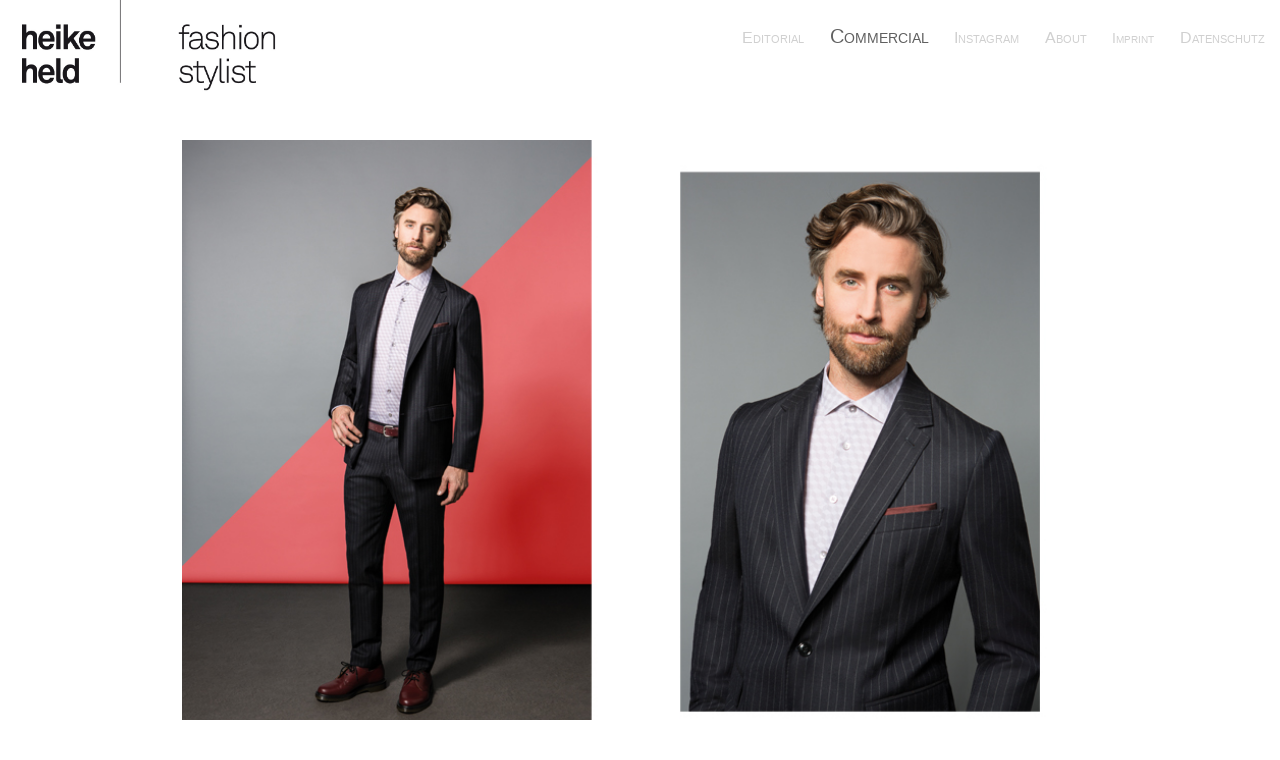

--- FILE ---
content_type: text/html; charset=UTF-8
request_url: https://heikeheld.com/commercial/gallery4.php
body_size: 1348
content:
<!DOCTYPE html PUBLIC "-//W3C//DTD XHTML 1.0 Transitional//EN" "http://www.w3.org/TR/xhtml1/DTD/xhtml1-transitional.dtd">
<html xmlns="http://www.w3.org/1999/xhtml" xml:lang="en" lang="en">
    <head>
        <title>Heike Heldsdörfer - Portfolio</title>
<meta http-equiv="Content-type" content="text/html; charset=utf-8" />

<meta name="google-site-verification" content="alTYZ_KtC8sCpahugte1UJzqTtB8mRW8vlJE4mS1kRY" />
<meta charset="utf-8">

<meta name="description" content="Heike Heldsdörfer - Stylistin buchbar ab Düsseldorf">
<meta name="keywords" content="Heldsdörfer, Fashion, Stylistin, Düsseldorf, Portfolio, Editorial, Commercial, Instagram, ">
<meta name="author" content="Heike Heldsdörfer">

<link rel="image_src" href="https://heikeheld.com/img/logo.jpg" />
<link rel="canonical" href="https://heikeheld.com/">
<meta http-equiv="Content-type" content="text/html; charset=utf-8" />
<meta http-equiv="content-script-type" content="text/javascript" />
<meta http-equiv="content-language" content="de" />

<meta name="robots" content="index,follow" />
<meta name="robots" content="all" />
<meta name="allow-search" content="yes" />
<meta name="revisit-after" content="7 days" />

<meta property="og:locale" content="de_DE" />
<meta property="og:type" content="website" />
<meta property="og:title" content="Heike Heldsdörfer - Portfolio" />
<meta property="og:description" content="Stylistin buchbar ab Düsseldorf" />
<meta property="og:url" content="https://heikeheld.com/" />
<meta property="og:site_name" content="Heike Heldsdörfer - Portfolio" />

<meta name="twitter:card" content="summary" />
<meta name="twitter:description" content="Stylistin buchbar ab Düsseldorf" />
<meta name="twitter:title" content="Heike Heldsdörfer - Portfolio" />

<link href="/css/style.css" type="text/css" rel="stylesheet"/>
<script src="https://ajax.googleapis.com/ajax/libs/jquery/1/jquery.min.js"></script>
<script src="/js/galleria/galleria.js"></script>
<script type="text/javascript">
    var _gaq = _gaq || [];
    _gaq.push(['_setAccount', 'UA-18313021-1']);
    _gaq.push(['_trackPageview']);

    (function() {
        var ga = document.createElement('script'); ga.type = 'text/javascript'; ga.async = true;
        ga.src = ('https:' == document.location.protocol ? 'https://ssl' : 'http://www') + '.google-analytics.com/ga.js';
        var s = document.getElementsByTagName('script')[0]; s.parentNode.insertBefore(ga, s);
    })();
</script>
    </head>

    <body>
        <div class="header">
            <div class="header-left">
    <a href="/"><img src="/img/logo.jpg" alt="Heike Heldsdörfer Logo" width="295" /></a>
</div>



<div class="header-right">
    <a class="header-editorial "href="/">Editorial</a>
    <a class="header-commercial active"href="/commercial/commercial.php">Commercial</a>
    <a class="header-instagram" href="https://www.instagram.com/held_heike/" target="_blank">Instagram</a>
    <a class="header-about "href="/about.php">About</a>
    <a class="header-contact "href="/contact.php">Imprint</a>
    <a class="header-privacy "href="/privacy.php">Datenschutz</a>
</div>
        </div>

        <div id="galleria">
            <div>
                <a href="/img/commercial/gallery4/heike-held-lookbook-1.jpg">
                    <img src="/img/commercial/gallery4/heike-held-lookbook-1.jpg">
                </a>
            </div>
            <div>
                <a href="/img/commercial/gallery4/heike-held-lookbook-2.jpg">
                    <img src="/img/commercial/gallery4/heike-held-lookbook-2.jpg">
                </a>
            </div>
            <div>
                <a href="/img/commercial/gallery4/heike-held-lookbook-3.jpg">
                    <img src="/img/commercial/gallery4/heike-held-lookbook-3.jpg">
                </a>
            </div>
        </div>

        <script>
    Galleria.loadTheme('/js/galleria/themes/classic/galleria.classic.js');
    $('#galleria').galleria({
        transition: 'fade',
        image_crop: false,
        thumb_crop: false,
        thumb_fit: true,
        //width: 1200,
        //height: 100,
    });
</script>

        <div class="footer">
            <span class="copyright">&copy; 2026<br />Heike Heldsdörfer</span>
        </div>
    </body>
</html>


--- FILE ---
content_type: text/css
request_url: https://heikeheld.com/css/style.css
body_size: 941
content:
/* main css for page */

html {
}

a.imprint-link {
    color: magenta;
}

body {
    background-color: #FFFFFF;
    font-family: 'Helvetica', sans-serif;
    font-size: 100%;
    font-style: normal;
    font-weight: normal;
    font-stretch: normal;
    word-spacing: 0.1em;
    text-transform: none;
    width: 1280px;
    margin: auto;
}

a {
    text-decoration: none;
    color: #D0D0D0;
}

a:hover {
    text-decoration: none;
    color: #606060;
}

div.header {
    margin: auto;
    width: 1280px;
    height: 120px;
    font-variant: small-caps;
}

div.header-left {
    float:left;
}

div.header-right {
    text-align: right;
    float:right;
    padding: 25px 15px 0 0;
    font-variant: small-caps;
}

div.header  span a{
    text-decoration: none;
}

span.header-name {
    width: 265px;
}

a.home {
    background-image: url('../img/name_ci.png');
    background-image: url('../img/logo.jpg');
    background-size: 200px 150px;
    background-repeat: no-repeat;
    background-position: left top;
    text-indent:-9999px;
    overflow:hidden;
    display:block;
    width:auto;
    height:115px;;
}


a.header-right {
    font-size: 0.9em;
    font-weight: 900;
}

div.header-right a {
    padding-left: 20px;
}

a.header-right:hover {
    color: #606060;
}



a.header-privacy.active,
a.header-about.active,
a.header-contact.active,
a.header-instagram.active,
a.header-commercial.active,
a.header-editorial.active {
   font-size: 20px;
   color: #606060;
}

a.header-contact {
    font-size: 0.9em;
}

span.area {
    color: #D0D0D0;
}

span a:hover{
    color: #FEFEFE;
}

span.header-additional {
    color: #D0D0D0;
    font-size: 96%;
    position: relative;
    padding: 0 0 0 2px;
    top: -5px;
    letter-spacing: 1.3px;
}

#galleria {
    width: 1200px;
    margin: 10px auto;
}

.footer {
    margin: auto;
    width: 500px;
    color: #606060;
    text-align: center;
    font-family: 'Helvetica', sans-serif;
    font-variant: small-caps;
    font-size: 0.8em;
    padding: 25px 0px 2px;
}

.galleria-thumbnails {
    margin: auto;
}

.contact {
    margin: auto;
    color: #606060;
    text-align: right;
    font-family: 'Helvetica', sans-serif;
    font-size: 0.9em;
    padding: 0 65px;
}

div .photo {
    padding-left: 119px;
    padding-top: 80px;
}

div.spacer {
    height: 100px;
}

div.about-info {
    color: #010101;
    font-family: 'Helvetica', sans-serif;
    font-size: 0.9em;
}

span.timeline {
}

dd.content {
    display: inline;
}

div.about-info table {
    width: 100%;
}

div.about-info td.left{
    text-align: right;
    padding: 0 10px 10px;
    vertical-align: top;
    width: 50%;
}

div.about-info td.right{
    text-align: left;
    padding: 0 0 10px 10px;
    vertical-align: top;
    width: 50%;
}


/* Gallery index */
.gallery-line {
    display: flex;
}

.container {
    flex: 1;
    position: relative;
    width: 100%;
    height: 100%;
}

.container-horizontal {
    width: 400px;
    height: 260px;
    /*margin: 10px 10px 10px 10px;*/
    margin: 10px 10px 15px 14px;;
}

.container-vertical {
    width: 187px;
    height: 260px;
    margin: 10px 10px 10px 15px;
}

.gallery-line .container:hover div.overlay {
    opacity: 1;
}

.gallery-line .overlay {
    position: absolute;
    top: 0;
    bottom: 0;
    left: 0;
    right: 0;
    opacity: 0;
    background-color: rgba(0,0,0,0.5);
    color: #fff;
    transition: all 0.3s;
    padding: 0;
    text-align: center;
    z-index: 9999;
    width: 400px;
    height: 260px;
}

.gallery-line .overlay.overlay-vertical {
    width: 187px;
}

.gallery-line .overlay div.text {
    color: white;
    font-size: 20px;
    position: absolute;
    top: 50%;
    left: 50%;
    transform: translate(-50%, -50%);
    -ms-transform: translate(-50%, -50%);
}

.gallery-line .overlay .text .gallery-title {
    color: #fff;
    letter-spacing: 1px;
    position: relative;
    font-weight: 200;
    font-size: 22px;
}

.gallery-line .overlay .text .gallery-subtitle {
    color: #fff;
    position: relative;
    font-weight: 500;
    font-size: 12px;
    padding-top: 10px;
}

--- FILE ---
content_type: text/css
request_url: https://heikeheld.com/js/galleria/themes/classic/galleria.classic.css
body_size: 603
content:
.galleria-container{position:relative;overflow:hidden;background:#FFF;}
.galleria-container img{-moz-user-select:none;-webkit-user-select:none;-o-user-select:none;}
.galleria-stage{position:absolute;top:10px;bottom:60px;left:10px;right:10px;overflow:hidden;}
.galleria-thumbnails-container{height:50px;bottom:-10px;position:absolute;left:10px;right:10px;z-index:2;}
.galleria-carousel .galleria-thumbnails-list{margin-left:30px;margin-right:30px;}
.galleria-thumbnails .galleria-image{height:40px;width:60px;background:#FFF;margin:0 5px 0 0;/*border:1px solid #000;*/float:left;cursor:pointer;}
.galleria-counter{position:absolute;bottom:10px;left:10px;text-align:right;color:#fff;font:normal 11px/1 arial,sans-serif;z-index:2;}
.galleria-loader{background:#000;width:20px;height:20px;position:absolute;top:10px;right:10px;z-index:2;display:none;background:url(classic-loader.gif) no-repeat 2px 2px;}
.galleria-info{width:50%;top:15px;left:15px;z-index:2;position:absolute;}
.galleria-info-text{background-color:#000;background-color:rgba(0,0,0,.9);padding: 12px;display:none;}
.galleria-info-title{font:bold 12px/1.1 arial,sans-serif;margin:0;color:#fff;}
.galleria-info-description{font:italic 12px/1.4 georgia,serif;margin:0;color:#bbb;}
.galleria-info-title+.galleria-info-description{margin-top:7px;}
.galleria-info-close{width:9px;height:9px;position:absolute;top:5px;right:5px;background-position:-753px -11px;opacity:.5;cursor:pointer;display:none;}
.galleria-info-link{background-position:-669px -5px;opacity:.8;position:absolute;width:20px;height:20px;cursor:pointer;background-color:#000;}
.galleria-info-link:hover,
.galleria-info-close:hover{opacity:.5;}
.galleria-image-nav{position:absolute;top:50%;margin-top:-15px;width:100%;height:31px;left:0;}
.galleria-image-nav-left,
.galleria-image-nav-right{opacity:.7;cursor:pointer;width:16px;height:31px;position:absolute;left:10px;z-index:2;}
.galleria-image-nav-right{left:auto;right:10px;background-position:-300px 0;z-index:2;}
.galleria-image-nav-left:hover,
.galleria-image-nav-right:hover{opacity:.5;}
.galleria-thumb-nav-left,
.galleria-thumb-nav-right{cursor:pointer;display:none;background-position:-495px 5px;position:absolute;left:0;top:0;height:40px;width:23px;z-index:3;opacity:.8;}
.galleria-thumb-nav-right{background-position:-578px 5px;border-right:none;right:0;left:auto;}
.galleria-thumbnails-container .disabled,
.galleria-thumbnails-container .disabled:hover{opacity:.2;cursor:default;}
.galleria-thumb-nav-left:hover,
.galleria-thumb-nav-right:hover{opacity:1;background-color:#111;}
.galleria-carousel .galleria-thumb-nav-left,
.galleria-carousel .galleria-thumb-nav-right{display:block;}
.galleria-thumb-nav-left,
.galleria-thumb-nav-right,
.galleria-info-link,
.galleria-info-close,
.galleria-image-nav-left,
.galleria-image-nav-right{background-image:url(classic-map.png);background-repeat:no-repeat;}


--- FILE ---
content_type: application/javascript
request_url: https://heikeheld.com/js/galleria/themes/classic/galleria.classic.js
body_size: 462
content:
/*!
 * Galleria Classic Theme
 * https://galleria.aino.se
 *
 * Copyright (c) 2010, Aino
 * Licensed under the MIT license.
 */

(function($) {

Galleria.addTheme({
    name: 'classic',
    author: 'Galleria',
    version: '1.2',
    css: 'galleria.classic.css',
    defaults: {
        transition: 'slide',
        show_caption: false
    },
    init: function(options) {
        this.$('loader').show().fadeTo(200, .4);
        this.$('counter').show().fadeTo(200, .4);
        
        this.$('thumbnails').children().hover(function() {
            $(this).not('.active').children().stop().fadeTo(100, 1);
        }, function() {
            $(this).not('.active').children().stop().fadeTo(400, .4);
        }).not('.active').children().css('opacity',.4);
        
        this.$('container').hover(this.proxy(function() {
            this.$('image-nav-left,image-nav-right,counter').fadeIn(200);
        }), this.proxy(function() {
            this.$('image-nav-left,image-nav-right,counter').fadeOut(500);
        }));
        
        this.$('image-nav-left,image-nav-right,counter').hide();
        
        var elms = this.$('info-link,info-close,info-text').click(function() {
            elms.toggle();
        });
        
        if (options.show_caption) {
            elms.trigger('click');
        }
        
        this.bind(Galleria.LOADSTART, function(e) {
            if (!e.cached) {
                this.$('loader').show().fadeTo(200, .4);
            }
            if (this.hasInfo()) {
                this.$('info').show();
            } else {
                this.$('info').hide();
            }
        });

        this.bind(Galleria.LOADFINISH, function(e) {
            this.$('loader').fadeOut(200);
        });
        this.bind(Galleria.LOADSTART, function(e) {
            $(e.thumbTarget).css('opacity',1).parent().addClass('active')
                .siblings('.active').removeClass('active').children().css('opacity',.4);
        })
    }
});

})(jQuery);

--- FILE ---
content_type: application/javascript
request_url: https://heikeheld.com/js/galleria/galleria.js
body_size: 10621
content:
/*!
 * Galleria v 1.1.9 2010-07-10
 * https://galleria.aino.se
 *
 * Copyright (c) 2010, Aino
 * Licensed under the MIT license.
 */

(function() {

var initializing = false,
    fnTest = /xyz/.test(function(){xyz;}) ? /\b__super\b/ : /.*/,
    Class = function(){},
    window = this;

Class.extend = function(prop) {
    var __super = this.prototype;
    initializing = true;
    var proto = new this();
    initializing = false;
    for (var name in prop) {
        if (name) {
            proto[name] = typeof prop[name] == "function" && 
                typeof __super[name] == "function" && fnTest.test(prop[name]) ? 
                (function(name, fn) { 
                    return function() { 
                        var tmp = this.__super; 
                        this.__super = __super[name]; 
                        var ret = fn.apply(this, arguments);       
                        this.__super = tmp; 
                        return ret; 
                    }; 
                })(name, prop[name]) : prop[name]; 
        } 
    }

    function Class() {
        if ( !initializing && this.__constructor ) {
            this.__constructor.apply(this, arguments);
        }
    }
    Class.prototype = proto;
    Class.constructor = Class;
    Class.extend = arguments.callee;
    return Class;
};

var Base = Class.extend({
    loop : function( elem, fn) {
        var scope = this;
        if (typeof elem == 'number') {
            elem = new Array(elem);
        }
        jQuery.each(elem, function() {
            fn.call(scope, arguments[1], arguments[0]);
        });
        return elem;
    },
    create : function( elem, className ) {
        elem = elem || 'div';
        var el = document.createElement(elem);
        if (className) {
            el.className = className;
        }
        return el;
    },
    getElements : function( selector ) {
        var elems = {};
        this.loop( jQuery(selector), this.proxy(function( elem ) {
            this.push(elem, elems);
        }));
        return elems;
    },
    setStyle : function( elem, css ) {
        jQuery(elem).css(css);
        return this;
    },
    getStyle : function( elem, styleProp, parse ) {
        var val = jQuery(elem).css(styleProp);
        return parse ? this.parseValue( val ) : val;
    },
    cssText : function( string ) {
        var style = document.createElement('style');
        this.getElements('head')[0].appendChild(style);
        if (style.styleSheet) { // IE
            style.styleSheet.cssText = string;
        } else {
            var cssText = document.createTextNode(string);
            style.appendChild(cssText);
        }
        return this;
    },
    touch : function(el) {
        var sibling = el.nextSibling;
        if ( sibling ) {
          sibling.parentNode.removeChild(el);
          sibling.parentNode.insertBefore(el,sibling);
        } else {
          sibling = el.parentNode;
          sibling.removeChild(el);
          sibling.appendChild(el);
        }
    },
    loadCSS : function(href, callback) {
        var exists = this.getElements('link[href="'+href+'"]').length;
        if (exists) {
            callback.call(null);
            return exists[0];
        }
        var link = this.create('link');
        link.rel = 'stylesheet';
        link.href = href;
        
        if (typeof callback == 'function') {
            // a new css check method, still experimental...
            this.wait(function() {
                return !!document.body;
            }, function() {
                var testElem = this.create('div', 'galleria-container galleria-stage');
                this.moveOut(testElem);
                document.body.appendChild(testElem);
                var getStyles = this.proxy(function() {
                    var str = '';
                    var props;
                    if (document.defaultView && document.defaultView.getComputedStyle) {
                        props = document.defaultView.getComputedStyle(testElem, "");
                        this.loop(props, function(prop) {
                            str += prop + props.getPropertyValue(prop);
                        });
                    } else if (testElem.currentStyle) { // IE
                        props = testElem.currentStyle;
                        this.loop(props, function(val, prop) {
                            str += prop + val;
                        });
                    }
                    return str;
                });
                var current = getStyles();
                this.wait(function() {
                    return getStyles() !== current;
                }, function() {
                    document.body.removeChild(testElem);
                    callback.call(link);
                }, function() {
                    G.raise('Could not confirm theme CSS');
                }, 2000);
            });
        }
        window.setTimeout(this.proxy(function() {
            var styles = this.getElements('link[rel="stylesheet"],style');
            if (styles.length) {
                styles[0].parentNode.insertBefore(link, styles[0]);
            } else {
                this.getElements('head')[0].appendChild(link);
            }
            // IE needs a manual touch to re-order the cascade
            if (G.IE) {
                this.loop(styles, function(el) {
                    this.touch(el);
                })
            }
        }), 2);
        return link;
    },
    moveOut : function( elem ) {
        return this.setStyle(elem, {
            position: 'absolute',
            left: '-10000px',
            display: 'block'
        });
    },
    moveIn : function( elem ) {
        return this.setStyle(elem, {
            left: '0'
        }); 
    },
    reveal : function( elem ) {
        return jQuery( elem ).show();
    },
    hide : function( elem ) {
        return jQuery( elem ).hide();
    },
    mix : function() {
        return jQuery.extend.apply(null, arguments);
    },
    proxy : function( fn, scope ) {
        if ( typeof fn !== 'function' ) {
            return function() {};
        }
        scope = scope || this;
        return function() {
            return fn.apply( scope, Array.prototype.slice.call(arguments) );
        };
    },
    listen : function( elem, type, fn ) {
        jQuery(elem).bind( type, fn );
    },
    forget : function( elem, type ) {
        jQuery(elem).unbind(type);
    },
    dispatch : function( elem, type ) {
        jQuery(elem).trigger(type);
    },
    clone : function( elem, keepEvents ) {
        keepEvents = keepEvents || false;
        return jQuery(elem).clone(keepEvents)[0];
    },
    removeAttr : function( elem, attributes ) {
        this.loop( attributes.split(' '), function(attr) {
            jQuery(elem).removeAttr(attr);
        });
    },
    push : function( elem, obj ) {
        if (typeof obj.length == 'undefined') {
            obj.length = 0;
        }
        Array.prototype.push.call( obj, elem );
        return elem;
    },
    width : function( elem, outer ) {
        return this.meassure(elem, outer, 'Width');
    },
    height : function( elem, outer ) {
        return this.meassure(elem, outer, 'Height');
    },
    meassure : function(el, outer, meassure) {
        var elem = jQuery( el );
        var ret = outer ? elem['outer'+meassure](true) : elem[meassure.toLowerCase()]();
        // fix quirks mode
        if (G.QUIRK) {
            var which = meassure == "Width" ? [ "left", "right" ] : [ "top", "bottom" ];
            this.loop(which, function(s) {
                ret += elem.css('border-' + s + '-width').replace(/[^\d]/g,'') * 1;
                ret += elem.css('padding-' + s).replace(/[^\d]/g,'') * 1;
            });
        }
        return ret;
    },
    toggleClass : function( elem, className, arg ) {
        if (typeof arg !== 'undefined') {
            var fn = arg ? 'addClass' : 'removeClass';
            jQuery(elem)[fn](className);
            return this;
        }
        jQuery(elem).toggleClass(className);
        return this;
    },
    hideAll : function( el ) {
        jQuery(el).find('*').hide();
    },
    animate : function( el, options ) {
        var elem = jQuery(el);
        if (!elem.length) {
            return;
        }
        if (options.from) {
            elem.css(from);
        }
        elem.animate(options.to, {
            duration: options.duration || 400,
            complete: options.complete || function(){}
        });
    },
    wait : function(fn, callback, err, max) {
        fn = this.proxy(fn);
        callback = this.proxy(callback);
        err = this.proxy(err);
        var ts = new Date().getTime() + (max || 3000);
        window.setTimeout(function() {
            if (fn()) {
                callback();
                return false;
            }
            if (new Date().getTime() >= ts) {
                err();
                callback();
                return false;
            }
            window.setTimeout(arguments.callee, 2);
        }, 2);
        return this;
    },
    loadScript: function(url, callback) {
       var script = document.createElement('script');
       script.src = url;
       script.async = true; // HTML5

       var done = false;
       var scope = this;

       // Attach handlers for all browsers
       script.onload = script.onreadystatechange = function() {
           if ( !done && (!this.readyState ||
               this.readyState == "loaded" || this.readyState == "complete") ) {
               done = true;
               
               if (typeof callback == 'function') {
                   callback.call(scope, this);
               }

               // Handle memory leak in IE
               script.onload = script.onreadystatechange = null;
           }
       };
       var s = document.getElementsByTagName('script')[0];
       s.parentNode.insertBefore(script, s);
       
       return this;
    },
    parseValue: function(val) {
        if (typeof val == 'number') {
            return val;
        } else if (typeof val == 'string') {
            var arr = val.match(/\-?\d/g);
            return arr && arr.constructor == Array ? arr.join('')*1 : 0;
        } else {
            return 0;
        }
    }
});

var Picture = Base.extend({
    __constructor : function(order) {
        this.image = null;
        this.elem = this.create('div', 'galleria-image');
        this.setStyle( this.elem, {
            overflow: 'hidden',
            position: 'relative' // for IE Standards mode
        } );
        this.order = order;
        this.orig = { w:0, h:0, r:1 };
    },
    
    cache: {},
    
    ready: false,
    outerWidth: 0,
    
    add: function(src) {
        if (this.cache[src]) {
            return this.cache[src];
        }
        var image = new Image();
        image.src = src;
        this.setStyle(image, {display: 'block'});
        if (image.complete && image.width) {
            this.cache[src] = image;
            return image;
        }
        image.onload = (function(scope) {
            return function() {
                scope.cache[src] = image;
            };
        })(this);
        return image;
    },
    
    isCached: function(src) {
        return this.cache[src] ? this.cache[src].complete : false;
    },
    
    make: function(src) {
        var i = this.cache[src] || this.add(src);
        return this.clone(i);
    },
    
    load: function(src, callback) {
        callback = this.proxy( callback );
        this.elem.innerHTML = '';
        this.image = this.make( src );
        this.moveOut( this.image );
        this.elem.appendChild( this.image );
        this.wait(function() {
            return (this.image.complete && this.image.width);
        }, function() {
            this.orig = {
                h: this.image.height,
                w: this.image.width
            };
            callback( {target: this.image, scope: this} );
        }, function() {
            G.raise('image not loaded in 10 seconds: '+ src);
        }, 10000);
        return this;
    },
    
    scale: function(options) {
        var o = this.mix({
            width: 0,
            height: 0,
            min: undefined,
            max: undefined,
            margin: 0,
            complete: function(){},
            position: 'center',
            crop: false
        }, options);
        if (!this.image) {
            return this;
        }
        var width,height;
        this.wait(function() {
            width  = o.width || this.width(this.elem);
            height = o.height || this.height(this.elem);
            return width && height;
        }, function() {
            var nw = (width - o.margin*2) / this.orig.w;
            var nh = (height- o.margin*2) / this.orig.h;
            var rmap = {
                'true': Math.max(nw,nh),
                'width': nw,
                'height': nh,
                'false': Math.min(nw,nh)
            }
            var ratio = rmap[o.crop.toString()];
            if (o.max) {
                ratio = Math.min(o.max, ratio);
            }
            if (o.min) {
                ratio = Math.max(o.min, ratio);
            }
            this.setStyle(this.elem, {
                width: width,
                height: height
            });
            this.image.width = Math.ceil(this.orig.w * ratio);
            this.image.height = Math.ceil(this.orig.h * ratio);
            
            var getPosition = this.proxy(function(value, img, m) {
                var result = 0;
                if (/\%/.test(value)) {
                    var pos = parseInt(value) / 100;
                    result = Math.ceil(this.image[img] * -1 * pos + m * pos - o.margin);
                } else {
                    result = parseInt(value) + o.margin;
                }
                return result;
            });
            
            var map = {
                'top': { top: 0 },
                'left': { left: 0 },
                'right': { left: '100%' },
                'bottom': { top: '100%' }
            }
            
            var pos = {};
            var mix = {};
            
            this.loop(o.position.toLowerCase().split(' '), function(p, i) {
                if (p == 'center') {
                    p = '50%';
                }
                pos[i ? 'top' : 'left'] = p;
            });

            this.loop(pos, function(val, key) {
                if (map.hasOwnProperty(val)) {
                    mix = this.mix(mix, map[val]);
                }
            });
            
            pos = pos.top ? this.mix(pos, mix) : mix;
            
            pos = this.mix({
                top: '50%',
                left: '50%'
            }, pos);
            
            this.setStyle(this.image, {
                position : 'relative',
                top :  getPosition(pos.top, 'height', height),
                left : getPosition(pos.left, 'width', width)
            });
            this.ready = true;
            o.complete.call(this);
        });
        return this;
    }
});

var tID; // the private timeout handler

var G = window.Galleria = Base.extend({
    
    __constructor : function(options) {
        this.theme = undefined;
        this.options = options;
        this.playing = false;
        this.playtime = 3000;
        this.active = null;
        this.queue = {};
        this.data = {};
        this.dom = {};
        this.controls = {
            active : 0,
            swap : function() {
                this.active = this.active ? 0 : 1;
            },
            getActive : function() {
                return this[this.active];
            },
            getNext : function() {
                return this[Math.abs(this.active - 1)];
            }
        };
        this.thumbnails = { width: 0 };
        this.stageWidth = 0;
        this.stageHeight = 0;
        
        var elems = 'container stage images image-nav image-nav-left image-nav-right ' + 
                    'info info-link info-text info-title info-description info-author info-close ' +
                    'thumbnails thumbnails-list thumbnails-container thumb-nav-left thumb-nav-right ' +
                    'loader counter';
        elems = elems.split(' ');
        
        this.loop(elems, function(blueprint) {
            this.dom[ blueprint ] = this.create('div', 'galleria-' + blueprint);
        });
    },
    
    init: function() {
        if (typeof this.options.target === 'undefined' ) {
            G.raise('No target.');
        }
        
        this.options = this.mix(G.theme.defaults, this.options);
        this.options = this.mix({
            autoplay: false,
            carousel: true,
            carousel_follow: true,
            carousel_speed: 400,
            carousel_steps: 'auto',
            data_config : function( elem ) { return {}; },
            data_image_selector: 'img',
            data_source: this.options.target,
            data_type: 'auto',
            debug: false,
            extend: function(options) {},
            height: 'auto',
            image_crop: false,
            image_margin: 0,
            image_position: '50%',
            keep_source: false,
            link_source_images: true,
            max_scale_ratio: undefined,
            min_scale_ratio: undefined,
            on_image: function(img,thumb) {},
            popup_links: false,
            preload: 2,
            queue: true,
            show: 0,
            thumb_crop: true,
            thumb_margin: 0,
            thumb_quality: 'auto',
            thumb_fit: true,
            thumbnails: true,
            transition: G.transitions.fade,
            transition_speed: 400
        }, this.options);
        
        var o = this.options;
        
        this.target = this.dom.target = this.getElements(o.target)[0];
        if (!this.target) {
             G.raise('Target not found.');
        }
        
        this.bind(G.DATA, function() {
            this.run();
        });
        
        this.bind(G.LOADFINISH, function(e) {
             o.on_image.call(this, e.imageTarget, e.thumbTarget);
        });
        
        this.bind(G.READY, function() {
            if (G.History) {
                G.History.change(this.proxy(function(e) {
                    var val = parseInt(e.value.replace(/\//,''));
                    if (isNaN(val)) {
                        window.history.go(-1);
                    } else {
                        this.show(val, undefined, true);
                    }
                }));
            }

            G.theme.init.call(this, o);
            o.extend.call(this, o);
            
            if (/^[0-9]{1,4}$/.test(hash) && G.History) {
                this.show(hash, undefined, true);
            } else if (typeof o.show == 'number') {
                this.show(o.show);
            }
            
            if (o.autoplay) {
                if (typeof o.autoplay == 'number') {
                    this.play(o.autoplay);
                } else {
                    this.play();
                }
            }
        });
        this.load();
        return this;
    },
    
    bind : function(type, fn) {
        this.listen( this.get('container'), type, this.proxy(fn) );
        return this;
    },
    
    trigger : function( type ) {
        type = typeof type == 'object' ? 
            this.mix( type, { scope: this } ) : 
            { type: type, scope: this };
        this.dispatch( this.get('container'), type );
        return this;
    },
    run : function() {
        var o = this.options;
        if (!this.data.length) {
            G.raise('Data is empty.');
        }
        if (!o.keep_source && !Galleria.IE) {
            this.target.innerHTML = '';
        }
        this.loop(2, function() {
            var image = new Picture();
            this.setStyle( image.elem, {
                position: 'absolute',
                top: 0,
                left: 0
            });
            this.setStyle(this.get( 'images' ), {
                position: 'relative',
                top: 0,
                left: 0,
                width: '100%',
                height: '100%'
            });
            this.get( 'images' ).appendChild( image.elem );
            this.push(image, this.controls);
        }, this);
        
        if (o.carousel) {
            // try the carousel on each thumb load
            this.bind(G.THUMBNAIL, this.parseCarousel);
        }
        
        this.build();
        this.target.appendChild(this.get('container'));
        
        var w = 0;
        var h = 0;
        
        for( var i=0; this.data[i]; i++ ) {
            var thumb;
            if (o.thumbnails === true) {
                thumb = new Picture(i);
                var src = this.data[i].thumb || this.data[i].image;
                
                this.get( 'thumbnails' ).appendChild( thumb.elem );
                
                w = this.getStyle(thumb.elem, 'width', true);
                h = this.getStyle(thumb.elem, 'height', true);
                
                // grab & reset size for smoother thumbnail loads
                if (o.thumb_fit && o.thum_crop !== true) {
                    this.setStyle(thumb.elem, { width:0, height: 0});
                }
                
                thumb.load(src, this.proxy(function(e) {
                    var orig = e.target.width;
                    e.scope.scale({
                        width: w,
                        height: h,
                        crop: o.thumb_crop,
                        margin: o.thumb_margin,
                        complete: this.proxy(function() {
                            // shrink thumbnails to fit
                            var top = ['left', 'top'];
                            var arr = ['Height', 'Width'];
                            this.loop(arr, function(m,i) {
                                if ((!o.thumb_crop || o.thumb_crop == m.toLowerCase()) && o.thumb_fit) {
                                    var css = {};
                                    var opp = arr[Math.abs(i-1)].toLowerCase();
                                    css[opp] = e.target[opp];
                                    this.setStyle(e.target.parentNode, css);
                                    var css = {};
                                    css[top[i]] = 0;
                                    this.setStyle(e.target, css);
                                }
                                e.scope['outer'+m] = this[m.toLowerCase()](e.target.parentNode, true);
                            });
                            // set high quality if downscale is moderate
                            this.toggleQuality(e.target, o.thumb_quality === true || ( o.thumb_quality == 'auto' && orig < e.target.width * 3 ));
                            this.trigger({
                                type: G.THUMBNAIL,
                                thumbTarget: e.target,
                                thumbOrder: e.scope.order
                            });
                        })
                    });
                }));
                if (o.preload == 'all') {
                    thumb.add(this.data[i].image);
                }
            } else if (o.thumbnails == 'empty') {
                thumb = {
                    elem:  this.create('div','galleria-image'),
                    image: this.create('span','img')
                };
                thumb.elem.appendChild(thumb.image);
                this.get( 'thumbnails' ).appendChild( thumb.elem );
            } else {
                thumb = {
                    elem: false,
                    image: false
                }
            }
            var activate = this.proxy(function(e) {
                this.pause();
                e.preventDefault();
                var ind = e.currentTarget.rel;
                if (this.active !== ind) {
                    this.show( ind );
                }
            });
            if (o.thumbnails !== false) {
                thumb.elem.rel = i;
                this.listen(thumb.elem, 'click', activate);
            }
            if (o.link_source_images && o.keep_source && this.data[i].elem) {
                this.data[i].elem.rel = i;
                this.listen(this.data[i].elem, 'click', activate);
            }
            this.push(thumb, this.thumbnails );
        }
        this.setStyle( this.get('thumbnails'), { opacity: 0 } );
        
        if (o.height && o.height != 'auto') {
            this.setStyle( this.get('container'), { height: o.height })
        }
        
        this.wait(function() {
            // the most sensitive piece of code in Galleria, we need to have all the meassurements right to continue
            var cssHeight = this.getStyle( this.get( 'container' ), 'height', true );
            this.stageWidth = this.width(this.get( 'stage' ));
            this.stageHeight = this.height( this.get( 'stage' ));
            if (!this.stageHeight && o.height == 'auto') {
                // no height detected for sure, set reasonable ratio (16/9)
                this.setStyle( this.get( 'container' ),  { 
                    height: Math.round( this.stageWidth*9/16 ) 
                } );
                this.stageHeight = this.height( this.get( 'stage' ));
            }
            return this.stageHeight && this.stageWidth;
        }, function() {
            this.listen(this.get('image-nav-right'), 'click', this.proxy(function() {
                this.pause();
                this.next();
            }));
            this.listen(this.get('image-nav-left'), 'click', this.proxy(function() {
                this.pause();
                this.prev();
            }));
            this.setStyle( this.get('thumbnails'), { opacity: 1 } );
            this.trigger( G.READY );
        }, function() {
            G.raise('Galleria could not load properly. Make sure stage has a height and width.');
        }, 5000);
    },
    
    parseCarousel : function(e) {
        var w = 0;
        var h = 0;
        var hooks = [0];
        this.loop(this.thumbnails, function(thumb,i) {
            if (thumb.ready) {
                w += thumb.outerWidth || this.width(thumb.elem, true);
                hooks[i+1] = w;
                h = Math.max(h, thumb.image.height)
            }
        });
        this.toggleClass(this.get('thumbnails-container'), 'galleria-carousel', w > this.stageWidth);
        this.setStyle(this.get('thumbnails-list'), {
            overflow:'hidden',
            position: 'relative' // for IE Standards mode
        });
        this.setStyle(this.get('thumbnails'), {
            width: w,
            height: h,
            position: 'relative',
            overflow: 'hidden'
        });
        if (!this.carousel) {
            this.initCarousel();
        }
        this.carousel.max = w;
        this.carousel.hooks = hooks;
        this.carousel.width = this.width(this.get('thumbnails-list'));
        this.carousel.setClasses();
    },
    
    initCarousel : function() {
        var c = this.carousel = {
            right: this.get('thumb-nav-right'),
            left: this.get('thumb-nav-left'),
            update: this.proxy(function() {
                this.parseCarousel();
                // todo: fix so the carousel moves to the left
            }),
            width: 0,
            current: 0,
            set: function(i) {
                i = Math.max(i,0);
                while (c.hooks[i-1] + c.width > c.max && i >= 0) {
                    i--;
                }
                c.current = i;
                c.animate();
            },
            hooks: [],
            getLast: function(i) {
                i = i || c.current
                
                return i-1;
            },
            follow: function(i) {
                if (i == 0 || i == c.hooks.length-2) {
                    c.set(i);
                    return;
                }
                var last = c.current;
                while(c.hooks[last] - c.hooks[c.current] < c.width && last<= c.hooks.length) {
                    last++;
                }
                if (i-1 < c.current) {
                    c.set(i-1)
                } else if (i+2 > last) {
                    c.set(i - last + c.current + 2)
                }
            },
            max: 0,
            setClasses: this.proxy(function() {
                this.toggleClass( c.left, 'disabled', !c.current );
                this.toggleClass( c.right, 'disabled', c.hooks[c.current] + c.width > c.max );
            }),
            animate: this.proxy(function(to) {
                c.setClasses();
                this.animate( this.get('thumbnails'), {
                    to: { left: c.hooks[c.current] * -1 },
                    duration: this.options.carousel_speed,
                    easing: 'galleria',
                    queue: false
                });
            })
        };
        this.listen(c.right, 'click', this.proxy(function(e) {
            if (this.options.carousel_steps == 'auto') {
                for (var i = c.current; i<c.hooks.length; i++) {
                    if (c.hooks[i] - c.hooks[c.current] > c.width) {
                        c.set(i-2);
                        break;
                    }
                }
            } else {
                c.set(c.current + this.options.carousel_steps);
            }
        }));
        this.listen(c.left, 'click', this.proxy(function(e) {
            if (this.options.carousel_steps == 'auto') {
                for (var i = c.current; i>=0; i--) {
                    if (c.hooks[c.current] - c.hooks[i] > c.width) {
                        c.set(i+2);
                        break;
                    } else if (i == 0) {
                        c.set(0);
                        break;
                    }
                }
            } else {
                c.set(c.current - this.options.carousel_steps);
            }
        }));
    },
    addElement : function() {
        this.loop(arguments, function(b) {
            this.dom[b] = this.create('div', 'galleria-' + b );
        });
        return this;
    },
    getDimensions: function(i) {
        return {
            w: i.width,
            h: i.height,
            cw: this.stageWidth,
            ch: this.stageHeight,
            top: (this.stageHeight - i.height) / 2,
            left: (this.stageWidth - i.width) / 2
        };
    },
    attachKeyboard : function(map) {
        jQuery(document).bind('keydown', {map: map, scope: this}, this.keyNav);
        return this;
    },
    detachKeyboard : function() {
        jQuery(document).unbind('keydown', this.keyNav);
        return this;
    },
    keyNav : function(e) {
        var key = e.keyCode || e.which;
        var map = e.data.map;
        var scope = e.data.scope;
        var keymap = {
            UP: 38,
            DOWN: 40,
            LEFT: 37,
            RIGHT: 39,
            RETURN: 13,
            ESCAPE: 27,
            BACKSPACE: 8
        };
        for( var i in map ) {
            var k = i.toUpperCase();
            if ( keymap[k] ) {
                map[keymap[k]] = map[i];
            }
        }
        if (typeof map[key] == 'function') {
            map[key].call(scope, e);
        }
    },
    build : function() {
        this.append({
            'info-text' :
                ['info-title', 'info-description', 'info-author'],
            'info' : 
                ['info-link', 'info-text', 'info-close'],
            'image-nav' : 
                ['image-nav-right', 'image-nav-left'],
            'stage' : 
                ['images', 'loader', 'counter', 'image-nav'],
            'thumbnails-list' :
                ['thumbnails'],
            'thumbnails-container' : 
                ['thumb-nav-left', 'thumbnails-list', 'thumb-nav-right'],
            'container' : 
                ['stage', 'thumbnails-container', 'info']
        });
    },
    
    appendChild : function(parent, child) {
        try {
            this.get(parent).appendChild(this.get(child));
        } catch(e) {}
    },
    
    append : function(data) {
        for( var i in data) {
            if (data[i].constructor == Array) {
                for(var j=0; data[i][j]; j++) {
                    this.appendChild(i, data[i][j]);
                }
            } else {
                this.appendChild(i, data[i]);
            }
        }
        return this;
    },
    
    rescale : function(width, height) {
        
        var o = this.options;
        
        var check = this.proxy(function() {
            this.stageWidth = width || this.width(this.get('stage'));
            this.stageHeight = height || this.height(this.get('stage'));
            return this.stageWidth && this.stageHeight;
        });
        if ( G.WEBKIT ) {
            this.wait(check);// wekit is too fast
        } else {
            check.call(this); 
        }
        this.controls.getActive().scale({
            width: this.stageWidth, 
            height: this.stageHeight, 
            crop: o.image_crop, 
            max: o.max_scale_ratio,
            min: o.min_scale_ratio,
            margin: o.image_margin,
            position: o.image_position
        });
        if (this.carousel) {
            this.carousel.update();
        }
        
    },
    
    show : function(index, rewind, history) {
        if (!this.options.queue && this.queue.stalled) {
            return;
        }
        rewind = typeof rewind != 'undefined' ? !!rewind : index < this.active;
        history = history || false;
        index = Math.max(0, Math.min(parseInt(index), this.data.length - 1));
        if (!history && G.History) {
            G.History.value(index.toString());
            return;
        }
        this.active = index;
        this.push([index,rewind], this.queue);
        if (!this.queue.stalled) {
            this.showImage();
        }
        return this;
    },
    
    showImage : function() {
        var o = this.options;
        var args = this.queue[0];
        var index = args[0];
        var rewind = !!args[1];
        if (o.carousel && this.carousel && o.carousel_follow) {
            this.carousel.follow(index);
        }
        
        var src = this.getData(index).image;
        var active = this.controls.getActive();
        var next = this.controls.getNext();
        var cached = next.isCached(src);
        var complete = this.proxy(function() {
            this.queue.stalled = false;
            this.toggleQuality(next.image, o.image_quality);
            this.setStyle( active.elem, { zIndex : 0 } );
            this.setStyle( next.elem, { zIndex : 1 } );
            this.controls.swap();
            this.moveOut( active.image );
            if (this.getData( index ).link) {
                this.setStyle( next.image, { cursor: 'pointer' } );
                this.listen( next.image, 'click', this.proxy(function() {
                    if (o.popup_links) {
                        var win = window.open(this.getData( index ).link, '_blank');
                    } else {
                        window.location.href = this.getData( index ).link;
                    }
                }));
            }
            Array.prototype.shift.call( this.queue );
            if (this.queue.length) {
                this.showImage();
            }
            this.playCheck();
        });
        if (typeof o.preload == 'number' && o.preload > 0) {
            var p,n = this.getNext();
            try {
                for (var i = o.preload; i>0; i--) {
                    p = new Picture();
                    p.add(this.getData(n).image);
                    n = this.getNext(n);
                }
            } catch(e) {}
        }
        this.trigger( {
            type: G.LOADSTART,
            cached: cached,
            imageTarget: next.image,
            thumbTarget: this.thumbnails[index].image
        } );
        next.load( src, this.proxy(function(e) {
            next.scale({
                width: this.stageWidth, 
                height: this.stageHeight, 
                crop: o.image_crop, 
                max: o.max_scale_ratio, 
                min: o.min_scale_ratio,
                margin: o.image_margin,
                position: o.image_position,
                complete: this.proxy(function() {
                    if (active.image) {
                        this.toggleQuality(active.image, false);
                    }
                    this.toggleQuality(next.image, false);
                    this.trigger({
                        type: G.LOADFINISH,
                        cached: cached,
                        imageTarget: next.image,
                        thumbTarget: this.thumbnails[index].image
                    });
                    this.queue.stalled = true;
                    var transition = G.transitions[o.transition] || o.transition;
                    if (typeof transition == 'function') {
                        transition.call(this, {
                            prev: active.image,
                            next: next.image,
                            rewind: rewind,
                            speed: o.transition_speed || 400
                        }, complete );
                    } else {
                        complete();
                    }
                })
            });
            this.setInfo(index);
            this.get('counter').innerHTML = '<span class="current">' + (index+1) + 
                '</span> / <span class="total">' + this.thumbnails.length + '</span>';
        }));
    },
    
    getNext : function(base) {
        base = base || this.active;
        return base == this.data.length - 1 ? 0 : base + 1;
    },
    
    getPrev : function(base) {
        base = base || this.active;
        return base === 0 ? this.data.length - 1 : base - 1;
    },
    
    next : function() {
        if (this.data.length > 1) {
            this.show(this.getNext(), false);
        }
        return this;
    },
    
    prev : function() {
        if (this.data.length > 1) {
            this.show(this.getPrev(), true);
        }
        return this;
    },
    
    get : function( elem ) {
        return this.dom[ elem ] || false;
    },
    
    getData : function( index ) {
        return this.data[index] || this.data[this.active];
    },
    
    play : function(delay) {
        this.playing = true;
        this.playtime = delay || this.playtime;
        this.playCheck();
        return this;
    },
    
    pause : function() {
        this.playing = false;
        return this;
    },
    
    playCheck : function() {
        if (this.playing) {
            window.clearInterval(tID);
            tID = window.setTimeout(this.proxy(function() {
                if (this.playing) {
                    this.next();
                }
            }), this.playtime);
        }
    },
    
    setActive: function(val) {
        this.active = val;
        return this;
    },
    
    setInfo : function(index) {
        var data = this.getData(index);
        var set = this.proxy(function() {
            this.loop(arguments, function(type) {
                var elem = this.get('info-'+type);
                var fn = data[type] && data[type].length ? 'reveal' : 'hide';
                this[fn](elem);
                elem.innerHTML = data[type];
            });
        });
        set('title','description','author');
        return this;
    },
    
    hasInfo : function(index) {
        var d = this.getData(index);
        var check = 'title description author'.split(' ');
        for ( var i=0; check[i]; i++ ) {
            if ( d[ check[i] ] && d[ check[i] ].length ) {
                return true;
            }
        }
        return false;
    },
    
    getDataObject : function(o) {
        var obj = {
            image: '',
            thumb: '',
            title: '',
            description: '',
            author: '',
            link: ''
        };
        return o ? this.mix(obj,o) : obj;
    },
    
    jQuery : function( str ) {
        var ret = [];
        this.loop(str.split(','), this.proxy(function(elem) {
            elem = elem.replace(/^\s\s*/, "").replace(/\s\s*$/, "");
            if (this.get(elem)) {
                ret.push(elem);
            }
        }));
        var jQ = jQuery(this.get(ret.shift()));
        this.loop(ret, this.proxy(function(elem) {
            jQ = jQ.add(this.get(elem));
        }));
        return jQ;
    },
    
    $ : function( str ) {
        return this.jQuery( str );
    },
    
    toggleQuality : function(img, force) {
        if (!G.IE7 || typeof img == 'undefined' || !img) {
            return this;
        }
        if (typeof force === 'undefined') {
            force = img.style.msInterpolationMode == 'nearest-neighbor';
        }
        img.style.msInterpolationMode = force ? 'bicubic' : 'nearest-neighbor';

        return this;
    },
    
    load : function() {
        var loaded = 0;
        var o = this.options;
        if (
            (o.data_type == 'auto' && 
                typeof o.data_source == 'object' && 
                !(o.data_source instanceof jQuery) && 
                !o.data_source.tagName
            ) || o.data_type == 'json' || o.data_source.constructor == Array ) {
            this.data = o.data_source;
            this.trigger( G.DATA );
            
        } else { // assume selector
            var images = jQuery(o.data_source).find(o.data_image_selector);
            var getData = this.proxy(function( elem ) {
                var i,j,anchor = elem.parentNode;
                if (anchor && anchor.nodeName == 'A') {
                    if (anchor.href.match(/\.(png|gif|jpg)/i)) {
                        i = anchor.href;
                    } else {
                        j = anchor.href;
                    }
                }
                var obj = this.getDataObject({
                    title: elem.title,
                    thumb: elem.src,
                    image: i || elem.src,
                    description: elem.alt,
                    link: j || elem.getAttribute('longdesc'),
                    elem: elem
                });
                return this.mix(obj, o.data_config( elem ) );
            });
            
            this.loop(images, function( elem ) {
                loaded++;
                this.push( getData( elem ), this.data );
                if (!o.keep_source && !Galleria.IE) {
                    elem.parentNode.removeChild(elem);
                }
                if ( loaded == images.length ) {
                    this.trigger( G.DATA );
                }
            });
        }
    }
});

G.log = function() {
    try { 
        console.log.apply( console, Array.prototype.slice.call(arguments) ); 
    } catch(e) {
        try {
            opera.postError.apply( opera, arguments ); 
        } catch(er) { 
              alert( Array.prototype.join.call( arguments, " " ) ); 
        } 
    }
};

var nav = navigator.userAgent.toLowerCase();
var hash = window.location.hash.replace(/#\//,'');

G.DATA = 'data';
G.READY = 'ready';
G.THUMBNAIL = 'thumbnail';
G.LOADSTART = 'loadstart';
G.LOADFINISH = 'loadfinish';
G.THEMELOAD = 'themeload';
G.IE7 = !!(window.XMLHttpRequest && document.expando);
G.IE6 = (!window.XMLHttpRequest);
G.IE = !!(G.IE6 || G.IE7);
G.WEBKIT = /webkit/.test( nav );
G.SAFARI = /safari/.test( nav );
G.CHROME = /chrome/.test( nav );
G.QUIRK = (G.IE && document.compatMode && document.compatMode == "BackCompat");
G.MAC = /mac/.test(navigator.platform.toLowerCase());

G.themes = {};
G.themes.create = G.addTheme = function(obj) {
    var theme = {};
    var orig = ['name','author','version','defaults','init'];
    var proto = G.prototype;
    proto.loop(orig, function(val) {
        if (!obj[ val ]) {
            G.raise(val+' not specified in theme.');
        }
        if (val != 'name' && val != 'init') {
            theme[val] = obj[val];
        }
    });
    theme.init = obj.init;
    
    if (obj.css) {
        var css;
        proto.loop(proto.getElements('script'), function(el) {
            var reg = new RegExp('galleria.' + obj.name.toLowerCase() + '.js');
            if(reg.test(el.src)) {
                css = el.src.replace(/[^\/]*$/, "") + obj.css;
                proto.loadCSS(css, function() {
                    G.theme = theme;
                    jQuery(document).trigger( G.THEMELOAD );
                });
            }
        });
        if (!css) {
            G.raise('No theme CSS loaded');
        }
    }
    return theme;
};

G.raise = function(msg) {
    if ( G.debug ) {
        throw new Error( msg );
    }
};

G.loadTheme = function(src) {
    G.prototype.loadScript(src);
};

jQuery.easing.galleria = function (x, t, b, c, d) {
    if ((t/=d/2) < 1) { 
        return c/2*t*t*t*t + b;
    }
    return -c/2 * ((t-=2)*t*t*t - 2) + b;
};

G.transitions = {
    add: function(name, fn) {
        if (name != arguments.callee.name ) {
            this[name] = fn;
        }
    },
    fade: function(params, complete) {
        jQuery(params.next).show().css('opacity',0).animate({
            opacity: 1
        }, params.speed, complete);
        if (params.prev) {
            jQuery(params.prev).css('opacity',1).animate({
                opacity: 0
            }, params.speed);
        }
    },
    flash: function(params, complete) {
        jQuery(params.next).css('opacity',0);
        if (params.prev) {
            jQuery(params.prev).animate({
                opacity: 0
            }, (params.speed/2), function() {
                jQuery(params.next).animate({
                    opacity: 1
                }, params.speed, complete);
            });
        } else {
            jQuery(params.next).animate({
                opacity: 1
            }, params.speed, complete);
        }
    },
    slide: function(params, complete) {
        var image = jQuery(params.next).parent();
        var images =  this.$('images');
        var width = this.stageWidth;
        image.css({
            left: width * ( params.rewind ? -1 : 1 )
        });
        images.animate({
            left: width * ( params.rewind ? 1 : -1 )
        }, {
            duration: params.speed,
            queue: false,
            easing: 'galleria',
            complete: function() {
                images.css('left',0);
                image.css('left',0);
                complete();
            }
        });
    },
    fadeslide: function(params, complete) {
        if (params.prev) {
            jQuery(params.prev).css({
                opacity: 1,
                left: 0
            }).animate({
                opacity: 0,
                left: 50 * ( params.rewind ? 1 : -1 )
            },{
                duration: params.speed,
                queue: false,
                easing: 'swing'
            });
        }
        jQuery(params.next).css({
            left: 50 * ( params.rewind ? -1 : 1 ), 
            opacity: 0
        }).animate({
            opacity: 1,
            left:0
        }, {
            duration: params.speed,
            complete: complete,
            queue: false,
            easing: 'swing'
        });
    }
};

jQuery.fn.galleria = function(options) {
    options = options || {};
    
    var selector = this.selector;
    if ( !options.keep_source ) {
        jQuery(this).children().hide();
    }
    
    options = G.prototype.mix(options, {target: selector } );
    var height = G.prototype.height(this) || G.prototype.getStyle(this, 'height', true);
    if (!options.height && height) {
        options = G.prototype.mix( { height: height }, options );
    }
    
    G.debug = !!options.debug;
    
    var gallery = new G(options);
    
    if (G.theme) {
        gallery.init();
    } else {
        jQuery(document).bind(G.THEMELOAD, function() {
            gallery.init();
        });
    }
    
    return gallery;
    
};


})();